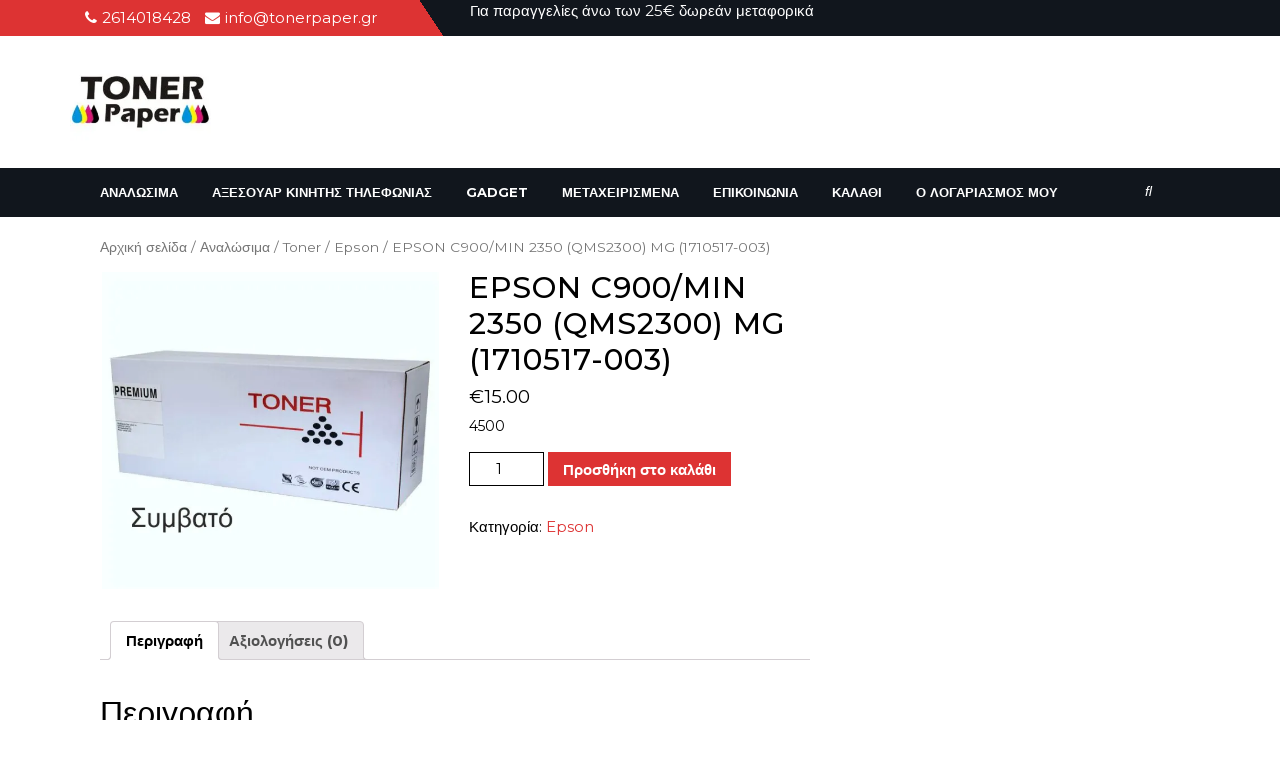

--- FILE ---
content_type: text/css
request_url: https://tonerpaper.gr/wp-content/themes/vw-magazine/style.css?ver=6.1.9
body_size: 10151
content:
/*
Theme Name: VW Magazine
Theme URI: https://www.vwthemes.com/themes/free-wordpress-magazine-theme/
Author: VW Themes
Author URI: https://www.vwthemes.com/
Description:VW Magazine WordPress theme is built for online magazines, newspaper and editors. Though the theme is for Magazine and news sites it can also be used as a blogging theme by fashion designers, food and travel bloggers, technology and sports bloggers. News portals and editors got the best theme to focus on their content. This minimalist theme is clean and beautiful. Its user-friendly interface caters to smooth navigation. It is fully responsive, cross-browser compatible and translation ready. You can easily customize it to change its colour, fonts, logo etc. effortlessly. It has multiple page layouts to design each template differently. This magazine WordPress theme can up your Google ranking as it is search engine optimized. This ensures faster page loading. The theme has many colour options and various fonts to choose from to give your site the professional look you must be yearning for. This multipurpose Magazine theme is very interactive which is very important for a newsletter or magazine site. It focuses on content. Various sliders can be implemented not just on the left and right side but on other parts of the site as well to feature links to other articles. Your content will get maximum attention and can be positioned with images to grab maximum eyeballs. Demo: https://vwthemes.net/vw-magazine-pro/ 
Tested up to: 5.4.2
Requires PHP: 7.2.14
Version: 0.5.6
License: GNU General Public License v3.0
License URI: http://www.gnu.org/licenses/gpl.html
Text Domain: vw-magazine
Tags: left-sidebar, right-sidebar, one-column, two-columns, three-columns, four-columns, grid-layout, custom-colors, custom-background, custom-logo, custom-menu, custom-header, editor-style, featured-images, footer-widgets, sticky-post, buddypress, full-width-template, post-formats, theme-options, translation-ready, threaded-comments, rtl-language-support, blog, portfolio, e-commerce

VW Magazine WordPress Theme has been created by VW Themes(vwthemes.com), 2018.
VW Magazine WordPress Theme is released under the terms of GNU GPL
*/

/* Basic Style */

*{
  margin:0; 
  padding:0; 
  outline:none; 
}
html{
  overflow-x: hidden;
}
body{ 
  margin:0; 
  padding:0; 
  -ms-word-wrap:break-word; 
  word-wrap:break-word;
  position:relative; 
  font-size: 15px; 
  color:#000; 
  font-family: 'Montserrat', sans-serif;
  overflow-x: hidden;
}
img{ 
  margin:0; 
  padding:0; 
  border:none; 
  max-width:100%; 
  height:auto;
}
section img{
  max-width:100%;
}
h1,
h2,
h3,
h4,
h5,
h6{ 
  margin:0;
  padding:10px 0;
}
p{ 
  margin:0 0 15px; 
  padding:0;
  font-size:14px; 
}
a{ 
  text-decoration:none; 
  color:#cc171e;
}
a:hover{ 
  text-decoration:none; 
  color:#333;
}
a:focus,
a:hover{
  text-decoration:none !important;
}
a:focus,
input[type="text"]:focus, 
input[type="email"]:focus, 
input[type="phno"]:focus, 
input[type="password"]:focus, 
input[type="search"]:focus,
input[type="tel"]:focus, 
textarea:focus,
input[type="submit"]:focus,
#comments:focus,
select:focus{
  outline: 1px dotted #000;
  border-bottom: 1px solid #000;
  text-decoration:none !important;
}
.toggle-nav button:focus, .search-box button:focus, button.close:focus{
  outline: 1px dotted #fff;
  border-bottom: 1px solid #fff;
  text-decoration:none !important;
}
.close:focus, .close:hover {
  color: #fff;
}
ul{ 
  margin:0 0 0 15px; 
  padding:0;
}
:hover{-webkit-transition-duration: 1s;
  -moz-transition-duration: 1s;
  -o-transition-duration: 1s;
  transition-duration: 1s;
}
.clear{ 
  clear:both;
}
input[type='submit']:hover{
  cursor: pointer;
}
.center{ 
  text-align:center; 
  margin-bottom:40px;
}
.middle-align{ 
  margin:0 auto; 
  padding:20px 0 20px;
}
.wp-caption{ 
  margin:0; 
  padding:0; 
  font-size:13px; 
  max-width:100%;
}
.wp-caption-text{ 
  margin:0; 
  padding:0; 
}
/* Text meant only for screen readers. */
.screen-reader-text {
  border: 0;
  clip: rect(1px, 1px, 1px, 1px);
  clip-path: inset(50%);
  height: 1px;
  margin: -1px;
  overflow: hidden;
  padding: 0;
  position: absolute;
  width: 1px;
  word-wrap: normal !important;
}
.screen-reader-text:focus {
  background-color: #eee;
  clip: auto !important;
  clip-path: none;
  color: #444;
  display: block;
  font-size: 1em;
  height: auto;
  left: 5px;
  line-height: normal;
  padding: 15px 23px 14px;
  text-decoration: none;
  top: 5px;
  width: auto;
  z-index: 100000; /* Above WP toolbar. */
}
.sticky{ 
  margin:0; 
  padding:0; 
  background-color:#eee;
}
.sticky .post-main-box {
  background: transparent;
}
.gallery-caption{ 
  margin:0;
  padding:0;
}
.alignleft, 
img.alignleft {
  display: inline; 
  float: left; 
  margin-right:20px; 
  margin-top:4px; 
  margin-bottom:10px; 
  padding:0;
  border:1px solid #bbb;
  padding:5px; 
}
.alignright, 
img.alignright { 
  display: inline; 
  float: right; 
  border:1px solid #bbb; 
  padding:5px;
  margin-bottom:10px;
  margin-left:25px;
}
.aligncenter, 
img.aligncenter {
 clear: both; 
 display: block; 
 margin-left: auto; 
 margin-right: auto; 
 margin-top:0; 
}
.comment-list .comment-content ul { 
  list-style:none; 
  margin-left:15px;
}
.comment-list .comment-content ul li{
  margin:5px;
}
#respond{
  clear:both;
}
.toggleMenu{
  display:none;
}
.bypostauthor{
 margin:0;
 padding:0;
}
input[type="text"],
input[type="email"],
input[type="phno"], 
textarea{
  border:1px solid #bcbcbc;
  width:100%; 
  font-size:16px;
  padding:10px 10px; 
  margin:0 0 23px 0;
  height:auto;
}
textarea{
  height:111px; 
}
input[type="submit"] {
  text-align:center;
  text-transform:uppercase;
  font-size:18px;
  padding:7px 30px; 
  background:#cc171e;
  font-weight:bold;
  color:#fff;
  border: none;
}

/* Sweep To Right */
.hvr-sweep-to-right {
  display: inline-block;
  vertical-align: middle;
  -webkit-transform: translateZ(0);
  transform: translateZ(0);
  box-shadow: 0 0 1px rgba(0, 0, 0, 0);
  -webkit-backface-visibility: hidden;
  backface-visibility: hidden;
  -moz-osx-font-smoothing: grayscale;
  position: relative;
  -webkit-transition-property: color;
  transition-property: color;
  -webkit-transition-duration: 0.3s;
  transition-duration: 0.3s;
}
.hvr-sweep-to-right:before {
  content: "";
  position: absolute;
  z-index: -1;
  top: 0;
  left: 0;
  right: 0;
  bottom: 0;
  background: #cc171e;
  -webkit-transform: scaleX(0);
  transform: scaleX(0);
  -webkit-transform-origin: 0 50%;
  transform-origin: 0 50%;
  -webkit-transition-property: transform;
  transition-property: transform;
  -webkit-transition-duration: 0.3s;
  transition-duration: 0.3s;
  -webkit-transition-timing-function: ease-out;
  transition-timing-function: ease-out;

}
.hvr-sweep-to-right:hover, 
.hvr-sweep-to-right:focus, 
.hvr-sweep-to-right:active {
  color: #fff;
}
.hvr-sweep-to-right:hover:before, 
.hvr-sweep-to-right:focus:before, 
.hvr-sweep-to-right:active:before {
  -webkit-transform: scaleX(1);
  transform: scaleX(1);
}

/* ---------Buttons--------- */
a.button{ 
  border: 2px solid #000;
  color: #000;
  font-size: 16px;
  margin: 20px 0 0;
  padding: 7px 30px;
  text-transform: uppercase;
  font-weight: bold;
}

/* --------------------------Top Bar---------------------------- */
#top-bar {
  background: rgba(0, 0, 0, 0)linear-gradient(56deg, #cc171e 34%, #11161d 16%) repeat scroll 0 0;
}

#top-bar .contact-top {
  padding: 7px 0;
}
#top-bar .contact-top span {
    margin-right: 10px;
    color: #ffffff;
}
#top-bar span i {
  margin-right: 5px;
}
/* --------------------------HEADER---------------------------- */
.logo{
  padding: 10px 0;
}
.top-banner {
  margin: 10px 0;
}
p.hi_bold {
  color: #cc171e;
}
p.hi_normal {
  color: #757575;
}
#top-bar .custom-social-icons h3 {
  display: none;
}
#top-bar span {
  color: #ffffff;
}
#top-bar .custom-social-icons {
    margin-top: 10px;
    text-align: right;
}
#top-bar .custom-social-icons a {
  color: #ffffff;
  padding: 4px 7px;
}
#top-bar .custom-social-icons  a:hover i{
  color: #cc171e;
}
#top-bar .custom-social-icons a i {
  font-size: 14px;
  width: 15px;
}
#top-bar .custom-social-icons i.fa.fa-unlock, #top-bar .custom-social-icons i.fa.fa-user{
  margin-right: 7px;
  color: #cc171e;
}
.address i {
  vertical-align: middle;
  font-size: 24px;
  margin-right: 5px;
  color: #cc171e;
  padding: 0px 6px;
  margin-top: 6px;
}
.search-box i{
  color: #ffffff;
  font-size: 14px;
  cursor: pointer;
}
.serach_outer i{
  font-size: 24px;
  padding: 4px 0 0 0;
  color: #bbb;
}
.logo h1 a , .logo p.site-title a{
  font-size: 32px;
  font-weight: bold;
  color: #cc171e; 
}
.logo h1, .logo p.site-title{
  padding: 0;
}
.logo p.site-title {
  margin: 0;
}
p.site-description {
  color: #000;
  font-weight: bold;
  letter-spacing: 1px;
  font-style: italic;  
  font-size: 13px;
  margin-bottom: 0;
}
.top-banner span {
  color: #ffffff;
  padding: 0;
}
.top-banner .testbutton a {
  background-color: #cc171e;
  color: #ffffff;
  padding: 5px 10px;
}
.top-banner .testbutton a:hover {
  background-color: #11161d;
  color: #ffffff;
}
.testbutton {
  margin-top: 10px;
}
.banner-box {
  top: 50%;
  position: absolute;
  width: 100%;
  transform: translateY(-50%);
}
.banner-box h3 a{
  color: #fff;
}
.banner-box h3{
  font-size: 18px;
  padding: 0 10px;
}
.address.media {
  margin-top: 10px;
}
/*-----------------Search pop up----------------*/
.modal-content{
  background: transparent;
  border: 0;
}
.modal-dialog{
  max-width: 100%;
  height: 100%;
  margin: 0;
  pointer-events: all;
}
.modal-body{
  height: 100%;
  padding: 0;
}
.modal{
  background-color: rgba(27, 27, 27, 0.8);
}
.search-box button {
  background: transparent;
  border: 0;
  line-height: 45px;
}
.close {
  position: absolute;
  top: 20%;
  transform: translateY(-50%);
  right: 0;
  text-align: right;
  margin-right: 28px;
  font-size: 35px;
  color: #fff;
  opacity: 1;
}
.serach_inner {
  position: absolute;
  top: 50%;
  transform: translateY(-50%);
  width: 100%;
}
.serach_inner form.search-form {
  display: table;
  border: 1px solid #bababf;
  padding: 14px 20px;
  border-radius: 0;
  background: #ffffff;
  margin: 0 auto;
  max-width: 700px;
  width: 100%;
}
.serach-page input.search-field {
  border: 1px solid #ccc;
  padding: 9px;
}
button.search-submit {
  border: 0;
  background: transparent;
}
input.search-field {
  border: solid 1px #000;
  padding: 8px;
  width: 100%;
}
.serach_inner label{
  width: 78% !important;
}
.social-media .dashicons{
  margin: 0 6px;
  padding: 0;
}
.menubar .social-media a:hover{
  color:#3890cb;
}
i.fas.fa-headphones {
  color: #ffffff;
  font-size: 25px;
  cursor: pointer;
  border-right: 2px solid #ffffff;
  padding: 5px 8px;
  padding: 3px 8px 11px 6px;
}
ul.search-consult li:nth-child(1) {
  list-style: none;
  display: inline;
}
ul.search-consult li:nth-child(2) {
  list-style: none;
  display: inline;
}
/* --------- MENUS CSS --------- */
#mySidenav {
  display: inline;
}
ul.list_nav {
  margin: 0 auto;
  text-align: center;
  display: block;
}
.main-navigation ul{
  margin: 0;
  padding: 0;
  font-weight: 400;
  font-size: 14px;
  text-transform: uppercase;
  font-weight: bold;
}
.main-navigation li{
  display: inline-block;
  position: relative;
}
.main-navigation a{
  display: block;
  color: rgb(255, 255, 255);
  font-weight: 700;
  text-transform: uppercase;
  font-size: 13px;
  padding: 15px;
}
.main-navigation a:hover{
  color: #cc171e;
}
.main-navigation a:focus{
  outline: 1px dotted #fff;
  border-bottom: 1px solid #fff;
}
.main-navigation ul ul{
  display: none;
  position: absolute;
  background: #fff;
  min-width: 200px;
  z-index: 9999;
  top: 70%;
  border-top: 4px solid #cc171e;
  border-bottom: 4px solid #cc171e;
  line-height: 30px;
  border-radius: 5px;
}
.main-navigation ul ul ul{
  left: 100%;
  top: 0%;
}
.main-navigation ul ul a{
  color: #000 ;
  border: none;
  padding: 3px 10px ;
  border-bottom: 1px solid #eaeaea;
  margin-top: 5px;
  transition: all .5s ease;
  -webkit-transition: all .5s ease;
  -moz-transition: all .5s ease;
}
.main-navigation ul.sub-menu a:hover{
  color: #cc171e;
  padding-left: 50px !important;
}
.main-navigation ul.sub-menu>li>a:before {
  content: "";
  width: 0;
  height: 2px;
  position: absolute;
  margin-top: 15px;
  left: 0;
  opacity: 0;
  transition: all .5s ease;
  -webkit-transition: all .5s ease;
  -moz-transition: all .5s ease;
  background: #222;
}
.main-navigation ul.sub-menu>li>a:hover:before {
  opacity: 1;
  left: 15px;
  width: 20px;
}
.main-navigation ul ul a:focus{
  outline: 1px dotted #000;
  border-bottom: 1px solid #000;
}
.main-navigation ul ul li{
  float: none;
  display: block;
  text-align: left;
  border-left: none;
  border-right: none !important;
  padding: 0;
}
.main-navigation ul ul li:last-child{
  border-bottom: 0;
}
.main-navigation ul li:hover > ul{
  display: block;
}
.main-navigation .menu > ul > li.highlight{
  background-color: #006ccc;
}
.main-navigation .menu > ul > li.highlight:hover{
  background: transparent;
}
/*--------------- SUPERFISH MENU ---------------------------*/

.sf-arrows ul .sf-with-ul:after{
  margin-top: -5px;
  margin-right: -3px;
  border-color: transparent;
  border-left-color: #888;
}
.sf-arrows ul li > .sf-with-ul:focus:after,
.sf-arrows ul li:hover > .sf-with-ul:after,
.sf-arrows ul .sfHover > .sf-with-ul:after{
  border-left-color: #333;
}
.toggle-nav, a.closebtn{
  display: none;
}
/* ---------HEADER--------- */
#header {
  background: #11161d;
}
/* Headings */
section h2{
  font-weight:bold; 
  text-align:center; 
  margin:0 0 45px;
  padding:0;
  text-transform:uppercase;
}
section h3{
  font-weight:bold; 
  text-align:center;
  margin:30px 0 0 0;
  text-transform:uppercase;
}
section h4{
  color:#000; 
  font-weight:bold;
  font-size:18px;
}
section h5{
  color:#000; 
  font-weight:bold;
  font-size:24px;
  margin:0 0 10px 0;
  padding:0;
}
.text-center{
  text-align: center!important;
}
/*---------Sticky Header---------*/
.header-fixed {
  position: fixed;
  top:0; left:0;
  width: 100%;
  background: #11161d;
  z-index: 999999;
  border-bottom: 2px solid #cc171e;
  box-shadow: 0px 0px 5px 0px;
}
/*----------- PRELOADER ----------*/

#preloader  {
  position: fixed;
  top: 0;
  left: 0;
  right: 0;
  bottom: 0;
  background-color: #fff;
  z-index: 99;
  height: 100%;
}
#status  {
  width: 200px;
  height: 200px;
  position: absolute;
  left: 50%;
  top: 50%;
  background-repeat: no-repeat;
  background-position: center;
  margin: -100px 0 0 -100px;
}
/* Footer Section */
.scrollup i {
  width: 40px;
  height: 40px;
  position: fixed;
  bottom: 20px;
  right: 10px;
  font-size: 20px;
  display: none;
  color: #fff !important;
  padding: 10px;
  background: #cc171e;
  z-index: 999999;
}
.scrollup.left i{
  left: 10px;
}
.scrollup.center i{
  left: 50%;
  right: 50%;
}
/*------------ Footer Section---------- */
.footer a:focus{
  outline: 1px dotted #fff;
  border-bottom: 1px solid #fff;
}
.footer label{
    display: block;
}
.footer li a:hover {
  color: #cc171e;
}
.footer ins span{
  color: #6e6e6e;
}
.copyright img{
  text-align: right;
}
.footer .widget {
  padding: 15px 0;
}
.footer input[type="submit"]{
  margin-top: 0;
  padding: 10px 9px;
  font-size: 15px;
  width: 100%;
}
.footer .search-form .search-field {
  width: 100%;
  border: solid 1px #333;
  padding: 10px;
}
.footer caption,.sidebar caption {
  font-weight: bold;
  color: #6e6e6e;
  font-size: 20px;
}
.footer table,
.footer th,
.footer td,
.sidebar table,
.sidebar th,
.sidebar td{
  border: 1px solid #6e6e6e;
  text-align: center;
}
.footer td ,.sidebar td{
  padding: 8px;
  color: #6e6e6e;
}
.footer th,.sidebar th {
  text-align: center;
  padding: 8px;
  color: #6e6e6e;
}
.footer h3 {
  color: #cc171e;
  font-weight: 600;
  font-size: 25px;
}
.footer li a {
  color: #6e6e6e;
  font-size: 15px;
}
.footer ul li {
  list-style: none;
  padding: 5px 0;
}
.footer ul {
  margin: 0;
}
.sidebar select ,.footer select {
  padding: 10px 5px;
  width: 100%;
}
.sub-title{
  margin: 5em 0 0 0;
  line-height: 2;
}
.footer {
  color: #6e6e6e;
  text-align: left;
  background: #000;
  padding: 1%;
}
.footer h3{
  color: #fff;
  text-align:left;
  text-transform:uppercase; 
  font-size:15px;
  padding:0 0 17px 0;
  letter-spacing: 2px;
}
h3.navigate {
  color: #fff;
  font-size: 17px;
  border-bottom: 10px solid #cc171e;
  border-bottom-style: double;
}
.sec {
  margin: 1em 0;
}
.sec a{
  color:#fff !important;
}
.footer p{
  font-size:15px;
}
.navigate  ul{
  list-style: none;
}
.footer ul li.current_page_item a {
  color:#fff!important;
}
.footer .news-form{
  margin-top:24px;
}
.copyright.text-center a {
    color: #fff;
}
.copyright p{
  margin-bottom: 0;
  letter-spacing: 1px;
  font-size: 15px;
}
.footer-2{
  border-top: solid 1px #6a6a6a;
  background:#000 ;
  text-align:center;
  color:#fff;
  padding:15px 0;
}
.footer span.woocommerce-Price-amount.amount {
  font-size: 13px;
  color: #fff;
}
.footer .widget_price_filter .ui-slider .ui-slider-range, .footer .widget_price_filter .ui-slider .ui-slider-handle{
  background-color: #cc171e;
}
.footer .widget_price_filter .price_slider_wrapper .ui-widget-content{
  background-color: #fff;
}
.footer .woocommerce-product-search button{
  font-size: 15px;
  width: 100%;
  text-align: center;
  text-transform: uppercase;
  padding: 10px 30px;
  background: #cc171e;
  font-weight: bold;
  color: #fff;
  border: none;
  margin-top: 10px;
}
.footer input.search-field{
  width: 100%
}
.footer ul.cart_list li a, .footer ul.product_list_widget li a, .footer ul.cart_list li .star-rating, .footer ul.product_list_widget li .star-rating {
  margin-bottom: 5px;
}
.footer ul.product_list_widget li{
  line-height: 25px;
  margin-top: 10px;
}
#gallery-1 .gallery-item{
  margin-top: 0;
  margin-bottom: 10px;
}
dt.gallery-icon.portrait {
  margin-left: 5px;
  margin-bottom: 0;
  margin-top: 0;
}
#gallery-1 img{
  border:none;
}
/*--------------------Post Carousel------------------------*/
.post-carousel-col {
  position: relative;
  width: 100%;
}
.post-carousel-image img {
  display: block;
  width: 100%;
  height: auto;
}
.post-carousel-overlay {
  position: absolute;
  top: 0;
  bottom: 0;
  left: 0;
  right: 0;
  height: 100%;
  width: 100%;
  opacity: 0;
  transition: .5s ease;
  background-color: rgba(0, 0, 0, 0.8);
}
.post-carousel-col:hover .post-carousel-overlay {
  opacity: 1;
}
.posts_cat_share {
  position: absolute;
  top: 0;
  padding: 15px;
  width: 100%;
  z-index: 1;
}
.posts_cat_btn {
  background-color: #cc171e;
  padding: 5px 10px;
  display: inline-block;
}
.posts_cat_btn ul.post-categories a {
  color: #ffffff;
}
.posts_box {
  position: absolute;
  bottom: 0;
  padding: 0 15px;
  background-color: rgba(0, 0, 0, 0.5);
  width: 100%;
}
.posts_box h1 a{
  color: #ffffff;
  font-size: 18px;
  letter-spacing: 1px;  
}
.posts_box h1{
  margin: 0;
  text-align: left;
  font-weight: 500;
  text-transform: capitalize;
}
.posts_box i {
  color: #cc171e;
}
.posts_box  span.author {
  color: #ffffff;
}
.posts_box  span.date {
  color: #ffffff;
}
.content_box {
  padding: 10px 20px;
}
.about-socialbox.pt-3 {
  width: 100%;
  float: left;
  margin-bottom: 20px;
}
.short_text{
  color: rgb(119,119,119);
}
.about-socialbox p {
  float: left;
  letter-spacing: 1px;
}
.about-socialbox p {
  float: left;
  margin-right: 10px;
}
.post-carousel-col:hover .posts_box{
  display: block;
  z-index: 99;
}
/*Scroll Slider*/
.scrollSlider div.viewport {
  width: 100%;
  height: 100%;
  overflow-x: hidden; }
.scrollSlider div.viewport div.overview {
  width: 10000px;
  height: 100%; }
.scrollSlider div.viewport div.overview .single_post {
  display: block;
  float: left;
  height: 100%; 
}
.scrollSlider div.viewport div.overview .single_post:last-child {
  margin-right: 0; }
.scrollSlider div.viewport div.overview:after {
  content: '';
  display: block;
  width: 100%;
  clear: both; 
}
.scrollSlider div.scrollbar {
  width: 100%;
  height: 15px;
  background-color: #aaa; }
.scrollSlider div.scrollbar div.track {
  width: 115px;
  height: 15px;
  background-color: #cc171e;
  cursor: move;
}
.viewport {
  height: auto !important;
}
.post-carousel-overlay h4{
  color: #ffffff;
  padding-bottom: 15px;
}

/*------------- Latest post -----------------*/
.latest_posts_box h3 {
  margin: 0;
  text-align: left;
  padding: 0;
  padding-bottom: 10px;
}
.latest_posts_box h3 a{
  color: #11161d;
  font-size: 18px;
  letter-spacing: 1px;
}
.latest_posts_box i {
  color: #cc171e;
}
.latest_posts_box  span.author ,.latest_posts_box  span.date{
  margin-right: 10px;
}
.latest_posts_box span.author a, .latest_posts_box span.date a{
  color: #11161d;
}
.posts_box span.author a, .posts_box span.date a{
  color: #fff;
}
#latest_post .owl-nav {
  margin: 12px auto;
  display: table;
  position: absolute;
  top: -80px;
  width: 100%;
}
#latest_post .owl-prev {
  float: left;
}
#latest_post .owl-next {
  float: right;
}
#latest_post button.owl-prev, #latest_post button.owl-next {
    background: #ffffff;
    border: 1px solid #11161d;
    padding: 7px 10px;
}
#latest_post .owl-nav i {
    color: #11161d;
}
.heading-title {
  background-color: #cc171e;
  max-width: 375px;
  margin: 0 auto;
  width: 100%;
  transform: skew(-40deg);
    -webkit-transform: skew(-40deg);
    -moz-transform: skew(-40deg);
    -o-transform: skew(-40deg);
}
.heading-title h2 {
  color: #ffffff;
  font-size: 20px;
  font-weight: bold;
  text-align: center;
  margin: 30px 0 0 0;
  text-transform: uppercase;
  padding: 10px 0;
  transform: skew(40deg);
    -webkit-transform: skew(40deg);
    -moz-transform: skew(40deg);
    -o-transform: skew(40deg);
}
.headingbox{
  position: relative;
}
.heading-outer:after{
  content: "";
  display: block;
  width: 100%;
  height: 1px;
  background: #11161d;
  margin-top: 7px;
  position: absolute;
  top: 30%;
  transform: translateY(-50%);
  z-index: -1;
}
/* --------- Blog Page ------- */
#our-services iframe {
  width: 100%;
}
h3.section-title {
  border-bottom: solid 1px #ccc;
  margin-bottom: 2%;
}
h1.page-title {
  margin-bottom: 1%;
  margin-top: 0;
}
#our-services {
  margin-top: 0;
}
.post-main-box {
  background: #fff;
  padding: 15px;
  margin-bottom: 5%;
  border: 1px solid #000;
}
.post-main-box:hover {
  border: solid 1px red;
  box-shadow: 0 0 5px 5px #ddd;
}
.post-main-box h2{
  text-align: left;
}
.post-main-box h2 a {
  color: #000;
  text-transform: none;
  font-size: 25px;
  letter-spacing: 1px;
}
.new-text p,
#our-services p {
  font-size: 13px;
  letter-spacing: 1px;
  color: #333;
  line-height: 2;
}
.datebox {
  text-align: center;
  font-size: 18px;
  color: #fff;
  font-weight: bold;
  margin-top: 10px;
}
.date-monthwrap {
  background: #cc171e;
  padding: 25px 0;
}
.yearwrap {
  background: #000;
  padding: 7px 0;
}
.blogbutton-small {
  background: none;
  font-weight: bold;
  padding: 6px 25px;
  border: 2px solid #000;
  color: #000;
  font-size: 14px;
  text-transform: uppercase;
}
.content-bttn i {
  margin-left: 1%;
}
.postbox {
  margin-bottom:39px;
  border-bottom:2px dotted #7e7e7e;
  padding:0 0 26px;
}
.postbox h2{
  margin:0 0 5px; 
  font-weight:bold;
}
.postbox  a.blogbutton {
  background:none;
  color:#fff;
  font-size:12px; 
  font-weight:bold;
  padding:6px 25px;
  border:1px solid #000;
  font-size:18px;
  text-transform:uppercase;
  margin:25px 0 0 0;
  display:table;
}
.metabox{
  color:#000;
  padding:15px 0; 
  clear:both;
}
.metabox span{
  padding: 10px;
}
.metabox span i{
  margin-right: 5px;
  color: #cc171e;
}
.entry-audio audio {
    width: 100%;
}
.content-vw  h6{
  margin:0 0 15px;
  font-size:18px;
  padding:0; 
  font-weight:bold;
  line-height:normal;
}
.page-header{
  border-bottom: none!important;
}
.entry-content a, .sidebar .textwidget p a, .textwidget p a, #comments p a, .slider .inner_carousel p a{
  color: #cc171e;
  text-decoration: underline;
}
.tags a {
  text-decoration: none!important;
  font-weight: 400;
  /* border-radius: 3px; */
  color: #121212!important;
  background: #f8f8f8;
  border: 1px solid #ccc;
  box-shadow: 0 1px 0 rgba(0,0,0,.08);
  text-shadow: none;
  line-height: 3.5;
  padding: 8px;
  margin: 5px;
  font-size: 15px;
}
.single-post h1{
  font-size: 30px;
}
.single-post .metabox{
  color: #000;
  clear: both;
  font-size: 13px;
  letter-spacing: 1px;
  background: #f1f1f1;
  padding: 10px 0;
  margin-bottom: 15px;
  text-align: left;
}
.date-month a, .date-day a, .date-year a {
  color: #fff;
}
.entry-date a, .entry-author a{
  color: #000;
}
.related-post {
  clear: both;
}
.nav-previous a{
  padding: 15px 15px;
  color: #fff;
  font-size: 15px;
  line-height: 13px;
  font-weight: bold;
  text-align: left;
  background: #cc171e;
}
.nav-next a{
  padding: 15px 15px;
  color: #fff;
  font-size: 15px;
  line-height: 13px;
  font-weight: bold;
  text-align: right;
  background: #cc171e;
}
.nav-previous a:hover, .nav-next a:hover {
  background: #000;
  color: #fff;
  transition-duration: 0.5s;
}
/* --------- POST --------- */
h2#reply-title {
  text-align: left;
  margin-bottom: 0;
  font-size: 30px;
  font-weight: 600;
  text-transform: none;
}
.bradcrumbs{
  padding:30px 0;
}
.bradcrumbs a{
  background:#f1f1f1; 
  color:#000;
  padding:5px 15px;
  margin-right:5px;
}
.bradcrumbs a:hover{
  background:#ffd34e;
}
.bradcrumbs span{
  background:#dddddd; 
  color:#000;
  padding:5px 15px;
}

/* Comments BOX */
#comments ol {
  list-style: none;
}
#comments{  
  margin-top:30px;
}  
#comments h2.comments-title{
  font-size:20px;
  font-weight:bold;
  border-top:2px dotted #7e7e7e;
}
#comments h3.comment-reply-title{
  font-size:20px;
  font-weight:bold;
  clear:both;
}  
#comments input[type="text"],
#comments input[type="email"],
#comments textarea{
  width:100%;
  padding:12px 10px;
  font-size:18px;
  margin:20px 0 0 0;
}
#comments input[type="submit"].submit{
  background:#cc171e !important;
  padding:10px 40px;
  text-transform:uppercase;
  font-weight:bold;
  margin-top:20px;
  margin-left:0;
  border: none;
}
#comments a.comment-reply-link{
  color:#fff;
  background:#cc171e;
  padding:5px 15px;
}  
#comments a.comment-reply-link:hover{
  background:#ddd;
  color: #000;
}
#comments a time{
  color:#000;
  font-weight:bold;
  font-size:12px;
}
#comments ol li{
  width:100%;
  list-style:none;
  margin: 0 0 20px;
  padding: 20px;
  background:#f6f6f6;
  display:inline-block;
  border: 1px solid #d6d6d6;
}   
#comments ul{
  margin:0 0 0 40px;
}
#comments .reply{
  float:right;
}
#comments .comment-metadata{
  width:90%;
  float:left;
  padding:1% 0 0 0;
}
#comments .comment-content{
  width:90%;
  float:left;
  margin-left:7%;
}
#comments p {
  width:100%;
  float:left;
}
/*----------single-post-comments---------*/
.comments .comment-author, .comment-author.vcard {
  width: 50%;
  float: left;
}
.comment-meta.commentmetadata {
  float: right;
  width: 50%;
  text-align: right;
}
.comments p {
  width: 90%;
  float: left;
}
.comments .reply {
  float: left;
}
.reply {
  margin-bottom: 15px;
  width: 100%;
  float: left;
}
/*------------- About us widgets --------------*/
.footer .more-button, .sidebar .more-button {
  margin: 20px 0px 10px 0px;
}
.sidebar a.custom_read_more{
  background: none;
  font-weight: bold;
  padding: 6px 25px;
  border: 2px solid #000;
  color: #000;
  font-size: 14px;
}
.footer a.custom_read_more{
  color: #fff;
  background: #cc171e;
  font-weight: bold;
  padding: 10px 25px;
  border: 2px solid #fff;
  font-size: 14px;
}
.footer p.custom_author, .sidebar p.custom_author {
  font-size: 20px;
  font-weight: 600;
  margin: 0px 0px 5px 0px;
}
.footer p.custom_designation, .sidebar p.custom_designation {
  font-size: 18px;
  font-weight: 500;
  margin: 0px 0px 5px 0px;
}
.sidebar a.custom_read_more:hover{
  background: #cc171e;
  color: #fff;
}
.footer a.custom_read_more:hover {
  color: #cc171e;
  background: #fff;
}
.footer .custom-about-us h3.custom_title {
  text-align: left;
}
.custom-about-us {
  text-align: center;
}
.sidebar .custom-about-us img{
  padding: 10px;
}
/*------------- Contact us widgets --------------*/
.custom_details {
  font-size: 15px;
  font-weight: bold;
}
form.wpcf7-form {
  margin-top: 20px;
}
.sidebar .custom-contact-us form {
  text-align: left;
}
.sidebar .custom-contact-us label, .sidebar .custom-contact-us input[type="submit"], .custom-contact-us input[type="text"], .custom-contact-us input[type="email"], .custom-contact-us input[type="phno"], .custom-contact-us textarea{
  width: 100%;
  margin: 0;
}
.footer-block .custom-about-us .container, .footer-block .custom-contact-us .container {
  max-width: 100%;
  padding-left: 0;
}
.sidebar .custom-contact-us p {
  padding: 0px 15px !important;
}
.sidebar .custom-contact-us embed {
  padding: 10px;
}
/* ------------Woocommerce-------------- */
.woocommerce .sidebar{
  margin: 10% 0 2%;
}
select.orderby {
    padding: 10px;
}
.woocommerce-product-gallery__image {
    padding: 2px;
}
span.posted_in {
  display: block;
}
span.woocommerce-input-wrapper,
.woocommerce label {
  width: 100%;
}
.woocommerce span.onsale{
  background: #cc171e;
  padding: 0;
}
.products li {
  border: solid 1px #dcdcdc;
  padding: 10px !important;
  text-align: center;
}
h2.woocommerce-loop-product__title,
.woocommerce div.product .product_title {
  color: #000;
  letter-spacing: 1px;
  font-weight: 500;
}
.woocommerce div.product .product_title {
  font-size: 30px;
}
.woocommerce ul.products li.product .price,
.woocommerce div.product p.price, .woocommerce div.product span.price {
  color: #000;
}
.woocommerce div.product .product_title,.woocommerce div.product p.price, .woocommerce div.product span.price{
  margin-bottom: 5px;
}
.woocommerce #respond input#submit, .woocommerce a.button, .woocommerce button.button, .woocommerce input.button,.woocommerce #respond input#submit.alt, .woocommerce a.button.alt, .woocommerce button.button.alt, .woocommerce input.button.alt{
  background: #cc171e;
  color: #fff;
  border-radius: 0;
}
.woocommerce #respond input#submit:hover, .woocommerce a.button:hover, .woocommerce button.button:hover, .woocommerce input.button:hover,.woocommerce #respond input#submit.alt:hover, .woocommerce a.button.alt:hover, .woocommerce button.button.alt:hover, .woocommerce input.button.alt:hover{
  background: #000;
  color: #fff;
}
.woocommerce .quantity .qty {
  width: 5em;
  padding: 5px;
  border-radius: 0;
  border: solid 1px #000;
  color: #000;
}
.col-1,.col-2 {
  max-width: 100%;
}
.woocommerce .col2-set .col-1 {
   max-width: 100%;
}
.woocommerce .col2-set .col-2 {
   max-width: 100%;
}
nav.woocommerce-MyAccount-navigation ul {
  list-style: none;
}
nav.woocommerce-MyAccount-navigation ul li {
  background: #cc171e;
  padding: 12px;
  margin-bottom: 10px;
}
nav.woocommerce-MyAccount-navigation ul li a{
  color: #fff;
}
nav.woocommerce-MyAccount-navigation ul li a, .woocommerce-account .woocommerce-MyAccount-content a,  .woocommerce-info a, .woocommerce-privacy-policy-text a, td.product-name a, a.shipping-calculator-button{
  text-decoration: none !important;
}
.woocommerce .woocommerce-breadcrumb , .woocommerce .woocommerce-breadcrumb a{
  margin-top: 20px;
}
.woocommerce .star-rating span, .woocommerce p.stars a{
  color: #ffd400;
}
.woocommerce .products .star-rating{
  margin: 5px auto;
}
.woocommerce div.product .woocommerce-product-rating{
  margin-bottom: 5px;
}
.woocommerce-Reviews #comments p{
  float: none;
}
.woocommerce #reviews #comments h2{
  font-size: 25px;
}
.woocommerce ul.cart_list li img, .woocommerce ul.product_list_widget li img{
  width: 50px;
}
.select2-container--default .select2-selection--single , input#billing_phone{
  padding: 10px 0px;
  border-radius: 0px;
}
.select2-container .select2-selection--single, .select2-container--default .select2-selection--single .select2-selection__arrow {
  height: 45px;
}
h3#order_review_heading{
  margin-top: 10px;
}
.related.products h2 {
  text-align: left;
  margin: 0 0 20px;
}
.woocommerce ul.products li.product .woocommerce-loop-category__title, .woocommerce ul.products li.product .woocommerce-loop-product__title, .woocommerce ul.products li.product h3{
  text-align: center;
}
.woocommerce input#password{
  border: 1px solid #bcbcbc;
  padding: 10px 10px;
}
.woocommerce-page form .password-input{
  width: 100%;
}
.woocommerce label {
  width: 100%;
}
.woocommerce nav.woocommerce-pagination ul li a {
  display: block;
  margin: 2px 2px 2px 0;
  padding: 12px 15px;
  text-decoration: none;
  width: auto;
  color: #fff;
  background: #cc171e;
  transition: background .15s ease-in-out;
  font-weight: bold;
}
.woocommerce nav.woocommerce-pagination ul li a:hover{
  background: #000;
  color: #fff;
}
.woocommerce nav.woocommerce-pagination ul li span.current{
  padding: 12px 15px;
  background: #000;
  color: #fff;
  font-weight: normal;
}
.woocommerce nav.woocommerce-pagination ul, .woocommerce nav.woocommerce-pagination ul li{
  border: none;
  float: none;
  overflow: unset;
}
.woocommerce nav.woocommerce-pagination {
  text-align: center;
  margin-bottom: 20px;
} 
/*--------------- Sidebar ---------------*/
.sidebar .custom-social-icons i,
.footer .custom-social-icons i {
    width: 40px;
    text-align: center;
    height: 40px;
    padding: 10px;
    margin-bottom: 10px;
    margin-right: 10px;
    line-height: 1.5;
    color: #fff;
    background: #cc171e;
}
.sidebar .custom-social-icons i:hover{
  background: #000;
}
.footer .custom-social-icons i:hover {
  background: #fff;
  color: #cc171e;
}
.sidebar {
    margin: 2% 0;
}
.sidebar td#prev a {
  color: #cc171e;
}
.sidebar caption {
  font-weight: bold;
  color: #cc171e;
  font-size: 20px;
}
.sidebar table,.sidebar th,.sidebar td {
  border: 1px solid #d1d1d1;
  text-align: center;
}
.sidebar td {
  padding: 7px;
  color: #cc171e;
}
.sidebar th {
  text-align: center;
  padding: 5px;
  color: #cc171e;
}
.sidebar select {
  padding: 10px 5px;
  border: solid 1px #000;
  color: #000;
  background: transparent;
}
.sidebar form{
  text-align: center;
}
.sidebar a{
  color: #fff;
}
.sidebar h3 {
  margin: -40px 0 20px !important;
  padding: 15px !important;
  font-weight: bold !important;
  font-size: 20px !important;
  background: #cc171e;
  color: #fff;
  text-transform: none;
  text-align: center;
  letter-spacing: 2px;
}
.sidebar ul li::before {
  content: "" !important;
  font-family: 'FontAwesome' !important;
  margin-right: 10px !important;
  height: 8px !important;
  width: 8px !important;
  background: #cc171e !important;
  display: inline-block !important;
  transform: rotate(-45deg) !important;
}
.sidebar input[type="search"] {
  padding:10px 10px;
  font-size:15px;
  margin-bottom: 10px;
  color:#000;
  border: solid 1px #000;
}
.sidebar label{
  margin-bottom: 0;
  width: 100%;
}
.sidebar input[type="submit"]{
  background:#cc171e;
  border:none;
  color:#fff;
  padding:10px 0;
  font-size:14px;
  margin:0;
  width: 100%;
}
.sidebar aside {
  margin-bottom: 4em;
}
.sidebar .widget {
  border: 1px solid #000;
  padding: 10px 15px;
  background: #fff;
}
.sidebar ul {
  list-style: none;
  margin: 0;
  padding: 0;
  font-size: 17px;
}
.sidebar ul li{
  padding: 15px 0 15px 2px;
  border-bottom: 1px solid #ddd;
}
.sidebar ul li a {
  color: #000;
  letter-spacing: 1px;
  font-size: 15px;
}
.sidebar ul li:last-child{
  border: none;
}
.sidebar ul ul li {
  margin: 0;
  padding-left: 10px;
}
.sidebar .tagcloud a,
.footer .tagcloud a{
  background:#eeeeee;
  color:#000;
  font-size:15px !important;
  padding:5px 18px;
  margin:0 0 5px;
  display:inline-block;
}
.sidebar .tagcloud a:hover,
.footer .tagcloud a:hover{
  background:#cc171e;
  color: #fff;
}
.sidebar .woocommerce-product-search button{
  font-size: 15px;
  width: 100%;
  text-align: center;
  text-transform: uppercase;
  padding: 10px 30px;
  background: #cc171e;
  font-weight: bold;
  color: #fff;
  border: none;
}
.sidebar .woocommerce-product-search input[type="search"]{
  border: 1px solid #ddd;
}
.sidebar form.woocommerce-product-search{
  border: none;
}
.sidebar .widget_price_filter .ui-slider .ui-slider-range, .sidebar .widget_price_filter .ui-slider .ui-slider-handle{
  background-color: #cc171e;
}
.sidebar .widget_price_filter .price_slider_wrapper .ui-widget-content{
  background-color: #000;
}
.sidebar ul.cart_list li::before, .sidebar ul.product_list_widget li::before {
  content: "" !important;
  margin-right: 10px !important;
  height: 8px !important;
  width: 8px !important;
  background: #cc171e !important;
  display: inline-block !important;
  transform: rotate(-45deg) !important;
  position: relative;
  top: 20px;
  left: -20px;
}
.sidebar ul.cart_list li, .sidebar ul.product_list_widget li {
  padding-left: 25px !important;
}
.sidebar .widget_rating_filter ul li{
  border-bottom: none;
}
.sidebar .widget_shopping_cart .cart_list li a.remove, .sidebar.widget_shopping_cart .cart_list li a.remove{
  display: none;
}
.sidebar .widget_price_filter form {
  border: none;
}
.sidebar ul.cart_list li a, .sidebar ul.product_list_widget li a, .sidebar ul.cart_list li .star-rating, .sidebar ul.product_list_widget li .star-rating {
  margin-bottom: 5px;
}
.sidebar ul.product_list_widget li{
  line-height: 20px;
}
.nav-previous{
  clear:both;
}
.nav-previous,
.nav-next{
  float:left;
  width:50%;
  margin: 1% 0 0 0;
}
.nav-next{
  text-align:right;
  font-size: 18px;
}
.nav-previous{
  text-align:left;
  font-size: 18px;
}

/* Page */
.error404 .title-box h1{
  text-align: center;
}
.title-box h1 {
  color: #000;
  clear: both;
  font-family: 'Vollkorn', serif;
}
.content-vw p{
  text-align:justify;
  line-height: 2; 
  font-size: 15px; 
  margin:0 0 20px 0;
}
.content-vw hr{
  border:none;
  border-bottom:2px solid #7e7e7e;
  clear:both;
}
.content-vw h1{
  font-weight:bold;
  padding: 0;
  font-size: 35px;
}
.content-vw h2{
  font-size:32px; 
  font-weight:normal;
  padding:0; 
  margin:0 0 25px; 
}
.content-vw h3{
  font-size:36px; 
  font-weight:normal;
  padding:0; 
  margin:0 0 25px; 
}
.content-vw h4{
  font-size:20px; 
  font-weight:bold;
  padding:0; 
  margin:0 0 25px;
}
.content-vw  h5{
  margin:0 0 15px;
  font-size:18px;
  padding:0; 
  font-weight:bold;
  line-height:normal;
}
.content-vw  h6{
  margin:0 0 15px;
  font-size:17px;
  padding:0; 
  font-weight:bold;
  line-height:normal;
}
.content-vw ul{
  margin:0 0 0 10px;
  padding:10px 0 0; 
  font-size:16px;
}
.content-vw ol{
  margin:0 0 0 15px;
  padding:10px 0 0 0; 
  font-size:16px;
  counter-reset: myCounter;
}
.content-vw ol li ol li{
  margin:0 0 20px 0;
  padding:0 0 0 35px;
}
.content-vw ol li{
  padding:0 0 0 0;
  margin:0 0 20px 0;
}
.read-moresec{
  margin:2% 0;
}
.page-content h1{
  padding: 0 0 5px;
}
.page-content, .page-content p {
  text-align: center;
}
.page-content p {
  margin: 0;
}
.page-content .read-moresec {
  margin: 0px;
  margin-bottom: 20px;
}
/* Pagination */
.pagination {
  clear:both;position:relative;font-size:14px; /* Pagination text size */
  line-height:13px;
  float:right; /* Pagination float direction */
  font-weight:bold;width:100%;
}
.pagination span, .pagination a {
  display:block;
  float:left;
  margin: 2px 5px 2px 0;
  padding:10px 15px;
  text-decoration:none;
  width:auto;
  color:#fff;
  background: #cc171e;
  -webkit-transition: background .15s ease-in-out;
  -moz-transition: background .15s ease-in-out;
  -ms-transition: background .15s ease-in-out;
  -o-transition: background .15s ease-in-out;
  transition: background .15s ease-in-out;
} 
.pagination a:hover{
  color:#fff;
  background: #000 /* Pagination background on hover */
} 
.pagination .current {
  padding: 10px 15px;
  background: #000;
  color: #fff;
  font-weight: bold;
}
.content-vw .pagination ul{
  margin:0;
  clear:both;
}
.content-vw .pagination ul li{
  margin:0;
}
.post-navigation{
  clear:both;
}
.post-navigation {
  clear: both; 
}
.post-navigation .post-title { 
  font-size: 20px; 
  font-size: 1.75rem; 
  line-height: 1.25; 
}
/*------single-post-pagination------*/
.post-navigation a {
  color: #1a1a1a;
  display: block;
}
.nav-next {
  float: right;
  width: 50%;
  text-align: right;
}
.nav-previous {
  width: 50%;
  float: left;
  text-align: left;
}
.nav-next span.meta-nav:after{
  content: "\f30b";
  font-family: 'Font Awesome 5 Free';
  font-weight: 900;
  font-size: 18px;
  margin-left: 10px;
}
.nav-previous span.meta-nav:before{
  content: "\f30a";
  font-family: 'Font Awesome 5 Free';
  font-weight: 900;
  font-size: 18px;
  margin-right: 10px;
}
.post-navigation span.meta-nav {
  font-size: 14px;
  text-transform: uppercase;
  font-weight: bold;
  letter-spacing: 1px;
  border-top: 1px solid #f1f1f1;
  border-bottom: 1px solid #f1f1f1;
  margin-bottom: 0;
  padding: 15px;
}
.post-navigation span { 
  display: block;
}
.post-navigation .post-title {
  display: none;
}
/* restore screen-reader-text */
.nav-previous {
  float: left;
  width: 50%;
}
.post-navigation .current .screen-reader-text { 
  position: absolute !important; 
}
.post-navigation .page-numbers { 
  display: inline-block; 
}
.post-navigation a { 
  color: #1a1a1a; 
}
.single-post .nav-previous a,
.single-post .nav-next a{
  color: #000;
  background: transparent;
}
.single-post .nav-previous a:hover,
.single-post .nav-next a:hover {
  color: #cc171e;
  background: transparent;
}
.post-navigation span { 
  display: block; 
}
.post-navigation .meta-nav { 
  color: #000; 
  font-size: 13px;
  letter-spacing: 0.076923077em; 
  line-height: 1.6153846154; 
  margin-bottom: 0.5384615385em; 
  text-transform: uppercase; 
}
.post-navigation .post-title {
  font-size: 20px; 
  font-weight: 700;  
  line-height: 1.2173913043; 
  text-rendering: optimizeLegibility;
}
.post-navigation a:hover .post-title,
.post-navigation a:focus .post-title { 
  color: #e22626; 
}
.post-navigation:before {
  right: 0;
}
.post-navigation:after {
  right: 54px;
}
.post-navigation a:hover,
.post-navigation a:focus {
  color: #1a1a1a;
}
.post-navigation .nav-links {
  position: relative;
}
.post-navigation .nav-links:before,
.post-navigation .nav-links:after {
  color: #fff;
  font-size: 32px;
  line-height: 51px;
  opacity: 0.3;
  position: absolute;
  width: 52px;
  z-index: 1;
}
/* reset screen-reader-text */
.post-navigation .current .screen-reader-text {
  position: static !important;
}
.post-navigation .page-numbers {
  display: none;
  letter-spacing: 0.013157895em;
  line-height: 1;
  margin: 0 0.7368421053em 0 -0.7368421053em;
  padding: 0.8157894737em 0.7368421053em 0.3947368421em;
  text-transform: uppercase;
}
.post-navigation .current {
  display: inline-block;
  font-weight: 700;
}
.post-navigation .prev,
.post-navigation .next {
  background-color: #1a1a1a;
  color: #fff;
  display: inline-block;
  height: 52px;
  margin: 0;
  overflow: hidden;
  padding: 0;
  position: absolute;
  top: 0;
  width: 52px;
  z-index: 2;
}
.post-navigation .prev:before,
.post-navigation .next:before {
  font-size: 32px;
  height: 53px;
  line-height: 52px;
  position: relative;
  width: 53px;
}
.post-navigation .prev:hover,
.post-navigation .prev:focus,
.post-navigation .next:hover,
.post-navigation .next:focus {
  background-color: #007acc;
  color: #fff;
}
.post-navigation .prev:focus,
.post-navigation .next:focus {
  outline: 0;
}
.post-navigation .prev {
  right: 54px;
}
.admin-bar #top-bar{
  margin-top: 32px;
}
/*------------------RESPONSIVE MEIDA-------------------*/
@media screen and (max-width:768px) {
  .admin-bar #top-bar{
    margin-top: 46px;
  }
}
@media screen and (max-width:720px) {
  .banner-box h3{
    font-size: 14px;
  }
  .heading-title h2,
  .heading-title{
    transform: none;
  }
  .search_form label {
    width: 83%;
  }
  #top-bar .contact-top span,
  .address.media,
  .toggle{
    display:block;
  }
  .toggle{
    width:100%; 
    color:#fff; 
    font-weight: bold;
    background:url('images/responsive_menu.png') no-repeat right center #cc171e; 
    padding:10px 10px;
    font-size:18px;
  }
  .nav,.testbutton {
    display:none;
  }
  .top-right.text-right,
  #top-bar,
  .socialbox,
  .logo,
  .address.media,
  .banner-box,
  #top-bar .custom-social-icons{
    text-align:center!important;
  }
  #latest_post .owl-nav{
    margin: 15px auto;
  }
  .socialbox{
    padding: 0;
  }
  .middle-align {
    margin: 0 auto;
    padding: 20px 20px 20px;
  }
  .products li {
    width: 100% !important;
  }
}
@media screen and (max-width: 1000px){
  .menubar .nav ul li a:focus,
  a.closebtn.mobile-menu:focus{
    outline: 1px dotted #000;
    border-bottom: 1px solid #000;
  }
  .search-box span i {
    font-size: 15px;
    border: 1px solid;
    padding: 9px;
    background: #cc171e;
  }
  .toggle-nav {
    display: none;
    position: relative;
    cursor: pointer;
    margin: 0 auto;
    text-align: right;
  }
  .toggle-nav i {
    font-size: 20px;
    color: #fff;
    border: 1px solid;
    padding: 6px;
    background: #cc171e;
    margin-top: 5px;
  }
  .toggle-nav button {
    background: transparent;
    border: none;
  }
  .sidenav {
    height: 100%;
    width: 100%;
    position: fixed;
    z-index: 999999;
    left: 0;
    top: -110%;
    overflow-x: hidden; 
    overflow-y: scroll;
    background: #fff ;
    visibility: hidden;
    transition: all 0.5s ease-in-out;
    cursor: zoom-in;
  }
  .sidenav.show {
    visibility: visible;
    top:0%;
  }
  .sidenav .closebtn {
    position: absolute;
    right: 25px;
    font-size: 36px;
    display: block !important;
    color: #000;
    padding: 0;
    top:0;
  }
  .sidenav #site-navigation {
    width: 100%;
  }
  .toggle-nav span{
    font-size:30px;
    cursor:pointer; 
    text-align: right;
  }
  .toggle-nav{
    display: block;
  }
  .toggle i.fa.fa-bars,.toggle i.fa.fa-times {
    float: right;
    color: black;
  }
  .main-navigation ul{
    position: relative;
    top: 25%;
    width: 100%;
    text-align: center; 
    margin-top: 0px;
    float: none;
  }
  .main-navigation ul ul li{
    display: block;
  }
  .menubar .nav ul li{
    border-top:1px #f1f1f1 solid; 
    display:block;
  }
  .main-navigation ul li a{
    padding: 8px;
    text-decoration: none;
    font-size: 15px;
    color: #000;
    display: block; 
    transition: 0.3s;
    float: none;
    margin: 5px 0;
    border-right: none;
  }
  .main-navigation ul li ul li a:before{
    content:"\00BB \00a0";
  }
  .main-navigation ul.sub-menu a:hover{
    padding-left:20px !important;
    background: #fff !important;
  }
  .main-navigation ul ul{
    position: static;
    width: 100%;
    background: transparent;
    border-top-width: 0px;
    border-bottom-width: 0px;
    box-shadow: none;
  }
  .main-navigation ul ul a{
    border-bottom: none;
    text-align: center;
    padding-left: 40px;
  }
  .main-navigation ul ul ul.sub-menu a{
    padding-left: 40px;
  }
  .main-navigation li{
    padding: 0;
    display: block;
    text-align: center;
  } 
  .main-navigation ul li:last-child{
    border-bottom: 1px #f1f1f1 solid;
  }
  .main-header-box{
    padding-bottom: 15px;
  }
  #mySidenav {
    text-align: left;
    display: inline;
  }
  .main-menu {
    padding: 0em;
    padding-top: 50px;
  }
  .main-navigation ul.sub-menu>li>a:before {
    content: unset;
  }
  .main-navigation ul.sub-menu>li>a:hover:before {
    opacity: 0;
    left: 0px;
    width: 0px;
  }
  .sf-arrows .sf-with-ul:hover:after,
  .main-navigation ul li li:hover .sf-with-ul:after{
    content: '\f107';
    font-weight: 600;
    font-family: 'Font Awesome 5 Free';
    color: #000;
  }
  .sf-arrows .sf-with-ul:after{
    content: '\f106';
    position: absolute;
    height: 0;
    width: 0;
    border-top-color: #e1e1e1;
    color: #000;
    font-weight: 600;
    font-family: 'Font Awesome 5 Free';
    margin-top: 0px;
    font-size: 12px;
    padding: 0px 10px;
  }
}
@media screen and (min-width: 768px) and (max-width: 1000px){
  .search_form label {
    width: 85%;
  }
  .footer th, .sidebar th,
  .footer td, .sidebar td {
    padding: 0px !important;
  }
  #top-bar .contact-top span{
    display: block;
  }
  .top-banner {
    margin: 15px 0;
  }
  .testbutton{
    margin: 0px;
  }
  .toggle-nav {
    width: auto;
    text-align: right;
  }
  .products li {
    width: 46% !important;
  }
}

--- FILE ---
content_type: application/javascript
request_url: https://tonerpaper.gr/wp-content/themes/vw-magazine/js/custom.js?ver=6.1.9
body_size: 1021
content:
function vw_magazine_menu_open_nav() {
	window.vw_magazine_responsiveMenu=true;
	jQuery(".sidenav").addClass('show');
}
function vw_magazine_menu_close_nav() {
	window.vw_magazine_responsiveMenu=false;
 	jQuery(".sidenav").removeClass('show');
}

jQuery(function($){
	"use strict";
		jQuery('.main-menu > ul').superfish({
		delay:       500,
		animation:   {opacity:'show',height:'show'},  
		speed:       'fast'
	});
});

jQuery(document).ready(function () {
	window.vw_magazine_currentfocus=null;
  	vw_magazine_checkfocusdElement();
	var vw_magazine_body = document.querySelector('body');
	vw_magazine_body.addEventListener('keyup', vw_magazine_check_tab_press);
	var vw_magazine_gotoHome = false;
	var vw_magazine_gotoClose = false;
	window.vw_magazine_responsiveMenu=false;
 	function vw_magazine_checkfocusdElement(){
	 	if(window.vw_magazine_currentfocus=document.activeElement.className){
		 	window.vw_magazine_currentfocus=document.activeElement.className;
	 	}
 	}
 	function vw_magazine_check_tab_press(e) {
		"use strict";
		// pick passed event or global event object if passed one is empty
		e = e || event;
		var activeElement;

		if(window.innerWidth < 999){
		if (e.keyCode == 9) {
			if(window.vw_magazine_responsiveMenu){
			if (!e.shiftKey) {
				if(vw_magazine_gotoHome) {
					jQuery( ".main-menu ul:first li:first a:first-child" ).focus();
				}
			}
			if (jQuery("a.closebtn.mobile-menu").is(":focus")) {
				vw_magazine_gotoHome = true;
			} else {
				vw_magazine_gotoHome = false;
			}

		}else{

			if(window.vw_magazine_currentfocus=="responsivetoggle"){
				jQuery( "" ).focus();
			}}}
		}
		if (e.shiftKey && e.keyCode == 9) {
		if(window.innerWidth < 999){
			if(window.vw_magazine_currentfocus=="header-search"){
				jQuery(".responsivetoggle").focus();
			}else{
				if(window.vw_magazine_responsiveMenu){
				if(vw_magazine_gotoClose){
					jQuery("a.closebtn.mobile-menu").focus();
				}
				if (jQuery( ".main-menu ul:first li:first a:first-child" ).is(":focus")) {
					vw_magazine_gotoClose = true;
				} else {
					vw_magazine_gotoClose = false;
				}
			
			}else{

			if(window.vw_magazine_responsiveMenu){
			}}}}
		}
	 	vw_magazine_checkfocusdElement();
	}
});

(function( $ ) {

	jQuery(window).load(function() {
	    jQuery("#status").fadeOut();
	    jQuery("#preloader").delay(1000).fadeOut("slow");
	})

	$(window).scroll(function(){
		var sticky = $('.header-sticky'),
			scroll = $(window).scrollTop();

		if (scroll >= 100) sticky.addClass('header-fixed');
		else sticky.removeClass('header-fixed');
	});

	/**** Hidden search box ***/
	jQuery('document').ready(function($){
    
	    jQuery(function(){
	        jQuery("#scrollslider").scrollSlider();
	    });

	    var owl = jQuery('.owl-carousel');
	    owl.owlCarousel({
	        margin: 25,
	        nav: true,
	        autoplay : true,
	        lazyLoad: true,
	        autoplayTimeout: 3000,
	        loop: false,
	        navText : ['<i class="fa fa-chevron-left" aria-hidden="true"></i>','<i class="fa fa-chevron-right" aria-hidden="true"></i>'],
	        responsive: {
	          320: {
	            items: 1
	          },
	          600: {
	            items: 2
	          },
	          1000: {
	            items: 4
	          }
	        },
	        autoplayHoverPause : true,
	        mouseDrag: true,
	        autoHeight:true
	    });
	});

	$(document).ready(function () {
		$(window).scroll(function () {
		    if ($(this).scrollTop() > 100) {
		        $('.scrollup i').fadeIn();
		    } else {
		        $('.scrollup i').fadeOut();
		    }
		});

		$('.scrollup i').click(function () {
		    $("html, body").animate({
		        scrollTop: 0
		    }, 600);
		    return false;
		});
	});
	
})( jQuery );
